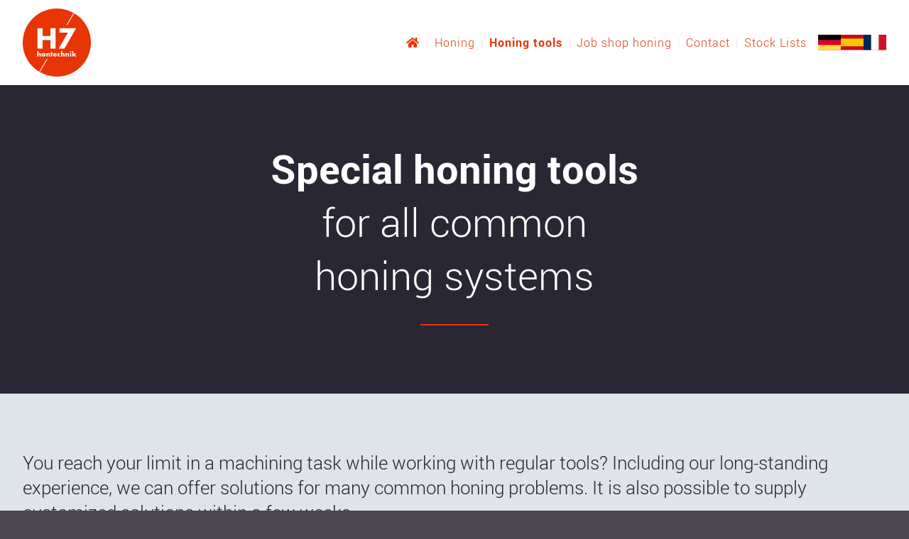

--- FILE ---
content_type: text/html; charset=utf-8
request_url: https://www.h7-hontechnik.com/special-honing-tools-for-all-common-honing-systems.htm
body_size: 4011
content:
<!DOCTYPE HTML>
<html lang="de">
<head>
	<meta http-equiv="Content-Type" content="text/html; charset=utf-8">
	<meta http-equiv="X-UA-Compatible" content="IE=Edge">
	<meta name="author" content="Dominik Scholz">
	<meta name="keywords" content="Mandrels with extended shank, tungsten carbide inserts, diaond-coated guides, extended stone length, asymmetrical inserts, specific Ø-range, Honing stones with double/triple length, interruption for tandem holes, multi stone hone heads, blind holes">
	<meta name="description" content="You reach your limit in a machining task while working with regular tools? We are sure to have a suitable solution for you!">
	<meta name="page-topic" content="Special honing tools for all common honing systems">
	<meta name="audience" content="Alle">
	<meta name="content-language" content="EN">
	<meta name="page-type" content="Dienstleistung">
	<meta name="robots" content="INDEX,FOLLOW">
	<meta name="revisit-after" content="3 days">
	<meta name="viewport" content="width=device-width, initial-scale=1.0, user-scalable=no">
	
	<meta http-equiv="pragma" content="NO-CACHE" />
	<meta http-equiv="cache-control" content="NO-CACHE" />
	
	
	
	<link rel="canonical" href="https://www.h7-hontechnik.com/special-honing-tools-for-all-common-honing-systems.htm">
	<link rel="shortcut icon" href="/favicon.ico">





	<meta property="og:title" content="Special honing tools for all common honing systems">
	<meta property="og:description" content="You reach your limit in a machining task while working with regular tools? We are sure to have a suitable solution for you!">
	<meta property="og:type" content="website">
	<meta property="og:url" content="https://www.h7-hontechnik.com/special-honing-tools-for-all-common-honing-systems.htm">


	<title>Special honing tools for all common honing systems | H7 hontechnik</title>
	<link type="text/css" rel="stylesheet" href="gocms/item/autocolumn/site.css">
	<link type="text/css" rel="stylesheet" href="gocms/item/buttonlink/site.css">
	<link type="text/css" rel="stylesheet" href="gocms/item/coloredcolumn/site.css">
	<link type="text/css" rel="stylesheet" href="gocms/item/darkcolumn/site.css">
	<link type="text/css" rel="stylesheet" href="gocms/item/greycolumn/site.css">
	<link type="text/css" rel="stylesheet" href="gocms/item/h7hoverbox/site.css">
	<link type="text/css" rel="stylesheet" href="gocms/item/whitecolumn/site.css">
	<link type="text/css" rel="stylesheet" href="styles/desktop.css">
	<link type="text/css" rel="stylesheet" href="styles/fontawesome.css">
	<link type="text/css" rel="stylesheet" href="styles/languagemenu.css">
	<link type="text/css" rel="stylesheet" href="styles/mainmenu.css">
	<link type="text/css" rel="stylesheet" href="styles/mobile.css">
	<link type="text/css" rel="stylesheet" href="styles/slider.css">

<!--
	powered by goCMS v4.2release
	visit www.go4u.de for more details
-->

</head>

<!-- Copyright 2019 by Dominik Scholz, go4u.de Webdesign -->
<body>

	<!-- Header -->
	<header>
	
		<div class="center">
		
			<!-- Logo -->
			<div id="logo">
				<a href="h7-hontechnik.htm"><img src="images/design/logo-h7-hontechnik.svg" alt="H7 hontechnik"></a>
			</div>
			
			<!-- Menu Button -->
			<button id="menu-button" aria-label="Menu">
				<span class="text">Menu</span>
				<span class="bar"></span>
				<span class="bar"></span>
				<span class="bar"></span>
			</button>
			
			<!-- Navigation -->
			<nav>
				<!-- mainmenu -->
				<ul id="mainmenu">
<li><a href="h7-hontechnik.htm">H7 hontechnik</a></li>
<li><a href="honing.htm">Honing</a></li>
<li class="selected"><a href="honing-tools.htm">Honing tools</a>
<ul>
<li><a href="sunnen-honing-tools.htm">OEM</a></li>
<li><a href="used-oem.htm">used OEM</a></li>
<li><a href="ratiohone-h7-hontechnik-2.htm">ratiohone (H7 hontechnik)</a></li>
<li><a href="honing-oil-and-filters.htm">Honing oil and filters</a></li>
<li class="selected"><a href="special-honing-tools-for-all-common-honing-systems.htm">Special honing tools for all common honing systems</a></li>
</ul>
</li>
<li><a href="job-shop-honing.htm">Job shop honing</a></li>
<li><a href="contact.htm">Contact</a></li>
<li><a href="stock-lists.htm">Stock Lists</a></li>
</ul>			</nav>
			
			<!-- Language menu -->
			<ul id="languagemenu">
				<li><a href="https://www.h7-hontechnik.de/" title="Deutsch"><img src="images/design/flag/de.svg" alt="Deutsch"></a></li><li><a href="https://es.h7-hontechnik.com/" title="Español"><img src="images/design/flag/es.svg" alt="Español"></a></li><li><a href="https://www.h7-hontechnik.fr/" title="Français"><img src="images/design/flag/fr.svg" alt="Français"></a></li>			</ul>
			
		</div>
		
	</header>
	
	
	<!-- Main -->
	<main>
	<div class="darkcolumn container">
<div class="column column-0 odd first last">
<h1 class="h1center"><strong>Special honing tools</strong><br>for all common<br>honing systems</h1>
</div>
</div>
<div class="greycolumn container">
<div class="column column-0 odd first last">
<p>
You reach your limit in a machining task while working with regular tools? Including our long-standing experience, we can offer solutions for many common honing problems. It is also possible to supply customized solutions within a few weeks.
</p>
</div>
</div>
<div class="darkcolumn container">
<div class="column column-0 odd first last">
<h2>Special honing mandrels</h2>
<p class="small">
Note: The shown pictures are only examples. We also produce custom-made mandrels for your needs.
</p>
</div>
</div>
<div class="autocolumn container">
<div class="column column-0 odd first last">
<div class="h7hoverbox h7hoverboxcenter">
<div class="image">
<img src="images/honwerkzeuge/sonderhonwerkzeuge/hondorne/EN/h7-special-honing-mandrel-extended-shank-length-k10-308ab-95mm.jpg" alt="Mandrels with extended shank (here K10-308AB shank length 95mm)">
</div>
<div class="box"><div class="arrow"></div>
<p>Mandrels with extended shank (here K10-308AB shank length 95mm)</p>
</div></div>
<div class="h7hoverbox h7hoverboxcenter">
<div class="image">
<img src="images/honwerkzeuge/sonderhonwerkzeuge/hondorne/EN/h7-special-honing-mandrel-with-tungsten-carbide-k20-619hm.jpg" alt="Mandrels with tungsten carbide inserts (here K20-619HM)">
</div>
<div class="box"><div class="arrow"></div>
<p>Mandrels with tungsten carbide inserts (here K20-619HM)</p>
</div></div>
<div class="h7hoverbox h7hoverboxcenter">
<div class="image">
<img src="images/honwerkzeuge/sonderhonwerkzeuge/hondorne/EN/h7-special-honing-mandrel-bl16-495ab-diamond-coated-d30.jpg" alt="Mandrels with diamond-coated guides (here BL16-495AB diamond-coated with D76)">
</div>
<div class="box"><div class="arrow"></div>
<p>Mandrels with diamond-coated guides (here BL16-495AB diamond-coated with D76)</p>
</div></div>
<div class="h7hoverbox h7hoverboxcenter">
<div class="image">
<img src="images/honwerkzeuge/sonderhonwerkzeuge/hondorne/EN/h7-special-honing-mandrel-dia8mm-double-stone-length.jpg" alt="Mandrels with extended stone length (here BL10-308AS with double stone length)">
</div>
<div class="box"><div class="arrow"></div>
<p>Mandrels with extended stone length (here BL10-308AS with double stone length)</p>
</div></div>
<div class="h7hoverbox h7hoverboxcenter">
<div class="image">
<img src="images/honwerkzeuge/sonderhonwerkzeuge/hondorne/EN/h7-special-honing-mandrel-triple-length-bl12-385as.jpg" alt="Mandrels with extended stone length (here BL12-385AS with triple stone length)">
</div>
<div class="box"><div class="arrow"></div>
<p>Mandrels with extended stone length (here BL12-385AS with triple stone length)</p>
</div></div>
<div class="h7hoverbox h7hoverboxcenter">
<div class="image">
<img src="images/honwerkzeuge/sonderhonwerkzeuge/hondorne/EN/h7-special-honing mandrel-K16-495AH-with-build-in-asymmetrical-CBN-inserts.jpg" alt="Mandrels with asymmetrical inserts (here K16-495AH with asymmetrical inserts)">
</div>
<div class="box"><div class="arrow"></div>
<p>Mandrels with asymmetrical inserts (here K16-495AH with asymmetrical inserts)</p>
</div></div>
<div class="h7hoverbox h7hoverboxcenter">
<div class="image">
<img src="images/honwerkzeuge/sonderhonwerkzeuge/hondorne/EN/h7-special-honing-mandrel-bl8-234ah-diameter-6mm.jpg" alt="Mandrels for specific Ø-Range (here BL8-234AH for Ø 6mm)">
</div>
<div class="box"><div class="arrow"></div>
<p>Mandrels for specific Ø-Range (here BL8-234AH for Ø 6mm)</p>
</div></div>
<div class="h7hoverbox h7hoverboxcenter">
<div class="image">
<img src="images/honwerkzeuge/sonderhonwerkzeuge/hondorne/EN/h7-special-honing-mandrel-dia3,2mm-soft-steel-shank-length-55mm-stone-length-35mm-honing-length-90mm.jpg" alt="Other special mandrels (here mandrels made of soft steel for Ø 3,2mm with shank length 55mm and stone length 35mm)">
</div>
<div class="box"><div class="arrow"></div>
<p>Other special mandrels (here mandrels made of soft steel for Ø 3,2mm with shank length 55mm and stone length 35mm)</p>
</div></div>
<div class="h7hoverbox h7hoverboxcenter">
<div class="image">
<img src="images/honwerkzeuge/sonderhonwerkzeuge/hondorne/EN/h7-special-honing-mandrel-dia6mm-shank-length-135mm-stone-length-70mm-hard-steel-coated-with-d35.jpg" alt="Other mandrels (here mandrel made of hard steel, guide section coated with D35 for Ø 6mm with shank length 135mm and stone length 70mm)">
</div>
<div class="box"><div class="arrow"></div>
<p>Other mandrels (here mandrel made of hard steel, guide section coated with D35 for Ø 6mm with shank length 135mm and stone length 70mm)</p>
</div></div>
</div>
</div>
<div class="darkcolumn container">
<div class="column column-0 odd first last">
<h2>Special honing stones</h2>
<p class="small">
Note: The shown pictures are only examples. We also produce custom-made mandrels for your needs.
</p>
</div>
</div>
<div class="autocolumn container">
<div class="column column-0 odd first last">
<div class="h7hoverbox h7hoverboxcenter">
<div class="image">
<img src="images/honwerkzeuge/sonderhonwerkzeuge/honsteine/EN/h7-special-honing-stone-double-length-p20-nm87.jpg" alt="Honing stones with double length (here P20-NM87 with 166mm length)">
</div>
<div class="box"><div class="arrow"></div>
<p>Honing stones with double length (here P20-NM87 with 166mm length)</p>
</div></div>
<div class="h7hoverbox h7hoverboxcenter">
<div class="image">
<img src="images/honwerkzeuge/sonderhonwerkzeuge/honsteine/EN/h7-special-honing-stone-triple-length-p28-dm55.jpg" alt="Honing stones with triple length (here P28-DM55 with 250mm length)">
</div>
<div class="box"><div class="arrow"></div>
<p>Honing stones with triple length (here P28-DM55 with 250mm length)</p>
</div></div>
<div class="h7hoverbox h7hoverboxcenter">
<div class="image">
<img src="images/honwerkzeuge/sonderhonwerkzeuge/honsteine/EN/h7-special-honing-stone-for-tandem-holes-p28-nm87.jpg" alt="Honing stones with interruption for tandem holes (here P28-NM87 with interrupted profil)">
</div>
<div class="box"><div class="arrow"></div>
<p>Honing stones with interruption for tandem holes (here P28-NM87 with interrupted profil)</p>
</div></div>
<div class="h7hoverbox h7hoverboxcenter">
<div class="image">
<img src="images/honwerkzeuge/sonderhonwerkzeuge/honsteine/EN/h7-special-honing-stone-for-multi-hone-head-d76c50-26,5mm.jpg" alt="Honing stones for multi-stone hone heads (here diamond stones for 4-stone-head for Ø 26,5mm, grit size and concentration D76C50)">
</div>
<div class="box"><div class="arrow"></div>
<p>Honing stones for multi-stone hone heads (here diamond stones for 4-stone-head for Ø 26,5mm, grit size and concentration D76C50)</p>
</div></div>
<div class="h7hoverbox h7hoverboxcenter">
<div class="image">
<img src="images/honwerkzeuge/sonderhonwerkzeuge/honsteine/EN/h7-special-honing-stone-diamond-sticks-70x4x4-3mm-d76c50.jpg" alt="Honing sticks (here diamond sticks 70x4x4/3mm, grit size and concentration D76C50)">
</div>
<div class="box"><div class="arrow"></div>
<p>Honing sticks (here diamond sticks 70x4x4/3mm, grit size and concentration D76C50)</p>
</div></div>
<div class="h7hoverbox h7hoverboxcenter">
<div class="image">
<img src="images/honwerkzeuge/sonderhonwerkzeuge/honsteine/EN/h7-special-honing-stone-k12-nm55-for-blind-hole.jpg" alt="Honing stones for blind holes (here K12-NM55, adapted for blind holes)">
</div>
<div class="box"><div class="arrow"></div>
<p>Honing stones for blind holes (here K12-NM55, adapted for blind holes)</p>
</div></div>
<div class="h7hoverbox h7hoverboxcenter">
<div class="image">
<img src="images/honwerkzeuge/sonderhonwerkzeuge/honsteine/EN/h7-special-honing-stone-with-half-width-hp28-nm35.jpg" alt="Honing stones with half width (here P28-NM35 with half width)">
</div>
<div class="box"><div class="arrow"></div>
<p>Honing stones with half width (here P28-NM35 with half width)</p>
</div></div>
<div class="h7hoverbox h7hoverboxcenter">
<div class="image">
<img src="images/honwerkzeuge/sonderhonwerkzeuge/honsteine/EN/h7-special-honing-stone-k20-d76c50.jpg" alt="Honing stones with FEPA-Specification (here K20 with D76C50)">
</div>
<div class="box"><div class="arrow"></div>
<p>Honing stones with FEPA-Specification (here K20 with D76C50)</p>
</div></div>
</div>
</div>
<div class="darkcolumn container">
<div class="column column-0 odd first last">
<h2>Special guide shoes</h2>
<p class="small">
Note: The shown pictures are only examples. We also produce custom-made mandrels for your needs.
</p>
</div>
</div>
<div class="autocolumn container">
<div class="column column-0 odd first last">
<div class="h7hoverbox h7hoverboxcenter">
<div class="image">
<img src="images/honwerkzeuge/sonderhonwerkzeuge/fuehrungsschuhe/EN/h7-special-guide-shoe-ua-b-dx-for-21mm-diamond-coated-grit-size-120.jpg" alt="Diamond-coated guide shoes (here UA-B diamond-coated)">
</div>
<div class="box"><div class="arrow"></div>
<p>Diamond-coated guide shoes (here UA-B diamond-coated)</p>
</div></div>
<div class="h7hoverbox h7hoverboxcenter">
<div class="image">
<img src="images/honwerkzeuge/sonderhonwerkzeuge/fuehrungsschuhe/EN/h7-special-guide-shoe-sc-b-hl-jq6x-155mm.jpg" alt="Guide shoe with specific length (here SC-B-HL JQ6X. length 155mm)">
</div>
<div class="box"><div class="arrow"></div>
<p>Guide shoe with specific length (here SC-B-HL JQ6X. length 155mm)</p>
</div></div>
<div class="h7hoverbox h7hoverboxcenter">
<div class="image">
<img src="images/honwerkzeuge/sonderhonwerkzeuge/fuehrungsschuhe/EN/h7-special-guide-shoe-hard-steel-specific-hardness.jpg" alt="Guide shoes made of hard steel and specific hardness (here SD guide shoes made of steel with specific hardness)">
</div>
<div class="box"><div class="arrow"></div>
<p>Guide shoes made of hard steel and specific hardness (here SD guide shoes made of steel with specific hardness)</p>
</div></div>
<div class="h7hoverbox h7hoverboxcenter">
<div class="image">
<img src="images/honwerkzeuge/sonderhonwerkzeuge/fuehrungsschuhe/EN/h7-special-guide-shoe-diamond-coated-d76-hard-steel.jpg" alt="Guide shoes with diamond inserts">
</div>
<div class="box"><div class="arrow"></div>
<p>Guide shoes with diamond inserts</p>
</div></div>
</div>
</div>
<div class="darkcolumn container">
<div class="column column-0 odd first last">
<h2>Other special tools</h2>
<p class="small">
Note: The shown pictures are only examples. We also produce custom-made mandrels for your needs.
</p>
</div>
</div>
<div class="autocolumn container">
<div class="column column-0 odd first last">
<div class="h7hoverbox h7hoverboxcenter">
<div class="image">
<img src="images/honwerkzeuge/sonderhonwerkzeuge/sonstige/EN/h7-different-special-honing-tools-r28-steel-carrier.jpg" alt="Steel carrier (here R28-carrier)">
</div>
<div class="box"><div class="arrow"></div>
<p>Steel carrier (here R28-carrier)</p>
</div></div>
<div class="h7hoverbox h7hoverboxcenter">
<div class="image">
<img src="images/honwerkzeuge/sonderhonwerkzeuge/sonstige/EN/h7-whetstone-aluminum-oxid-grit-size-150.jpg" alt="Whetstone">
</div>
<div class="box"><div class="arrow"></div>
<p>Whetstone</p>
</div></div>
</div>
</div>
<div class="coloredcolumn container">
<div class="column column-0 odd first last">
<p style="text-align: center; display: block;">
<strong>Please contact us if you are looking for a special hoing tools for your needs!</strong><br>
We advise you individually and look for a suitable solution together with you. The showed special tools are only examples.
</p>
</div>
</div>
<div class="whitecolumn container">
<div class="column column-0 odd first last">
<p style="text-align: center; display: block;">
<strong>Do you have questions about our special honing tools? </strong> Then call us now!<br>
Or use our online contact form for your inquiry.
</p>
<div class="phone"><i class="fa fa-phone-alt"></i> <a href="tel:+4991176611003">+49 (0)911 76611003</a></div>
<div class="buttoncenter"><a class="button" href="contact.htm">Contact now</a></div>
</div>
</div>
	</main>
	
	
	<!-- Footer -->
	<footer>
	
		<div class="center">
		
			<ul id="footermenu">
			
				<li>&copy; 2025 H7 hontechnik GmbH</li>
			
				<!-- footer menu -->
				
<li><a href="imprint.htm">Imprint</a></li>
<li><a href="data-privacy-statement.htm">Data privacy statement</a></li>
<li><a href="terms-of-service.htm">Terms of service</a></li>
			
			</ul>
			
			<ul id="socialmediamenu">
				<!--<li><a title="H7 hontechnik bei Xing" href="https://www.xing.com" target="_blank" rel="noopener"><i class="fab fa-xing"></i></a>-->
				<!--<li><a title="H7 hontechnik bei LinkedIn" href="https://www.linkedin.com/company/h7-hontechnik-gmbh/" target="_blank" rel="noopener"><i class="fab fa-linkedin-in"></i></a>-->
				<li><a title="H7 hontechnik bei Facebook" href="https://www.facebook.com/H7-hontechnik-104125475690551" target="_blank" rel="noopener"><i class="fab fa-facebook-f"></i></a>
				<li><a title="H7 hontechnik bei Youtube" href="https://www.youtube.com/channel/UCCbsCu7j36ltN14on_pb70Q" target="_blank" rel="noopener"><i class="fab fa-youtube"></i></a>
			</ul>
			
		</div>
			
	</footer>
	
	<script type="text/javascript" src="gocms/dependency/selector/selector.js"></script>
	<script type="text/javascript" src="gocms/extension/mailcrypt/site.js"></script>
	<script type="text/javascript" src="gocms/extension/menutoggle/site.js"></script>











</body>
</html>

--- FILE ---
content_type: text/css
request_url: https://www.h7-hontechnik.com/gocms/item/autocolumn/site.css
body_size: 86
content:
.autocolumn
{
	position: relative;
	display: block;
	overflow: hidden;
	background: #FFFFFF;
	padding: 0;
}

.autocolumn > .column
{
	position: relative;
	display: flex;
	overflow: hidden;
	width: 100%;
	flex-direction: row;
	flex-wrap: wrap;
	justify-content: center;
	align-items: stretch;
}

.autocolumn > .column > *
{
	flex: 0 0 20%;
}

--- FILE ---
content_type: text/css
request_url: https://www.h7-hontechnik.com/gocms/item/buttonlink/site.css
body_size: -13
content:
.button
{
	display: inline-block;
	padding: 0.5em 1em;
	border: 1px solid #666666;
	background: #F0F0F0;
}

--- FILE ---
content_type: text/css
request_url: https://www.h7-hontechnik.com/gocms/item/coloredcolumn/site.css
body_size: 27
content:
.coloredcolumn
{
	position: relative;
	display: block;
	overflow: hidden;
	background: #630000;
	color: #FFFFFF;
	padding: 20px;
}

.coloredcolumn > .column
{
	position: relative;
	display: block;
	overflow: hidden;
	width: 100%;
}

--- FILE ---
content_type: text/css
request_url: https://www.h7-hontechnik.com/gocms/item/darkcolumn/site.css
body_size: 27
content:
.darkcolumn
{
	position: relative;
	display: block;
	overflow: hidden;
	background: #444444;
	color: #FFFFFF;
	padding: 20px;
}

.coloredcolumn > .column
{
	position: relative;
	display: block;
	overflow: hidden;
	width: 100%;
}

--- FILE ---
content_type: text/css
request_url: https://www.h7-hontechnik.com/gocms/item/greycolumn/site.css
body_size: 22
content:
.greycolumn
{
	position: relative;
	display: block;
	overflow: hidden;
	background: #F0F0F0;
	padding: 40px 0 50px 0;
}

.greycolumn > .column
{
	position: relative;
	display: block;
	overflow: hidden;
	width: 100%;
}

--- FILE ---
content_type: text/css
request_url: https://www.h7-hontechnik.com/gocms/item/h7hoverbox/site.css
body_size: 972
content:
.h7hoverbox
{
	position: relative;
	display: flex;
	justify-content: flex-start;
	align-items: stretch;
	width: 100%;
	background: #FFFFFF;
	text-decoration: none;
}

.h7hoverbox > *
{
	flex: 0 0 50%;
	width: 50%;
	box-sizing: border-box;
}

.h7hoverbox .image
{
	display: flex;
	justify-content: center;
	align-items: center;
	overflow: hidden;
}
.h7hoverbox .image img
{
	max-width: 100%;
}

.h7hoverbox .box
{
	display: flex;
	justify-content: flex-start;
	align-items: center;
	flex-direction: row;
	padding: 2rem;
	color: #FFFFFF;
}
.h7hoverbox .box.link
{
	/* initial animation state */
	transition: none;
}

.h7hoverbox .link .arrow
{
	flex: 0 0 auto;
	display: flex;
	justify-content: center;
	align-items: center;
	margin: 0 3rem 0 1rem;
	border-radius: 50%;
	/*background: #E73506;*/
	border: .125rem solid #FFFFFF;
	color: #FFFFFF;
	width: 2em;
	height: 2em;
	font-size: 1.5rem;
}
.h7hoverbox .link .arrow:after
{
	content: "\f060";
	font-family: "Font Awesome 5 Free";
	font-weight: 900;
	-moz-osx-font-smoothing: grayscale;
	-webkit-font-smoothing: antialiased;
	display: inline-block;
	font-style: normal;
	font-variant: normal;
	text-rendering: auto;
	line-height: 1;
	font-size: 1em;
}

.h7hoverbox p
{
	text-align: left;
}

.h7hoverboxleft { flex-direction: row-reverse; }
.h7hoverboxleft .box { flex-direction: row-reverse; justify-content: space-between; }
.h7hoverboxleft .link .arrow { margin: 0 1rem 0 3rem; }
.h7hoverboxleft .link .arrow:after { content: "\f061"; }

.h7hoverboxcenter { position: relative; display: block; overflow: hidden; width: 100%; background: #FFFFFF !important; }
.h7hoverboxcenter:before { content: ''; position: relative; display: block; padding-top: 65.625%; padding-bottom: 4rem; }
.h7hoverboxcenter .image { position: absolute; left: 0; top: 0; width: 100%; height: 100%; box-sizing: border-box; padding: 5rem 2rem 3rem 2rem; }
.h7hoverboxcenter .box {
	position: absolute; left: 0; top: 0; width: 100%; height: 100%; flex-direction: row; align-items: flex-start; background: none; color: #E73506;
	/*text-shadow: 0 0 2px rgba(255, 255, 255, 1), 0 0 4px rgba(255, 255, 255, 1), 0 0 8px rgba(255, 255, 255, 1);*/
	text-shadow:
		 0    0   2px rgba(255, 255, 255, 1),
		 0    0   2px rgba(255, 255, 255, 1),
		 0    0   3px rgba(255, 255, 255, 1),
		 0    0   3px rgba(255, 255, 255, 1),
		 0    0   3px rgba(255, 255, 255, 1),
		 0    0   3px rgba(255, 255, 255, 1),
		 0    0   9px rgba(255, 255, 255, 1),
		 0    0   9px rgba(255, 255, 255, 1),
		 0    0   9px rgba(255, 255, 255, 1),
		 0    0   9px rgba(255, 255, 255, 1),
		 0    0   9px rgba(255, 255, 255, 1),
		 0    0   9px rgba(255, 255, 255, 1);
	box-shadow: inset 75px 75px 100px rgba(0, 0, 0, 0.03);
}
.h7hoverboxcenter .arrow { display: none; }


.h7hoverbox:hover .box.link
{
	/* do animation here */
}

@media only screen and (max-width: 52rem) {
	.h7hoverbox .link .arrow { font-size: 1.25rem; }
	.h7hoverbox .link .arrow { margin: 0 2rem 0 1rem; }
	.h7hoverboxleft .link .arrow { margin: 0 1rem 0 2rem; }
}

@media only screen and (max-width: 42rem) {
	.h7hoverbox { justify-content: flex-center; flex-direction: column; }
	.h7hoverbox > * { flex: 0 0 100%; width: 100%; }
	.h7hoverbox .box { flex-direction: row-reverse; justify-content: space-between; }
	.h7hoverbox .link .arrow { margin: 0 0 0 3rem; }
	.h7hoverbox .link .arrow:after { content: "\f061"; }
	
	.h7hoverboxcenter .box { flex-direction: row; justify-content: flex-start; }
}

--- FILE ---
content_type: text/css
request_url: https://www.h7-hontechnik.com/gocms/item/whitecolumn/site.css
body_size: 21
content:
.whitecolumn
{
	position: relative;
	display: block;
	overflow: hidden;
	background: #FFFFFF;
	padding: 40px 0 50px 0;
}

.whitecolumn > .column
{
	position: relative;
	display: block;
	overflow: hidden;
	width: 100%;
}

--- FILE ---
content_type: text/css
request_url: https://www.h7-hontechnik.com/styles/desktop.css
body_size: 4431
content:
/*  include font definitions  */
/*
@font-face {
    font-family: Roboto;
    src: url('type/roboto-regular-webfont.eot');
    src: url('type/roboto-regular-webfont.eot?#iefix') format('embedded-opentype'),
         url('type/roboto-regular-webfont.woff') format('woff'),
         url('type/roboto-regular-webfont.ttf') format('truetype'),
         url('type/roboto-regular-webfont.svg#robotoregular') format('svg');
    font-weight: normal;
    font-style: normal;
}
*/

@font-face {
    font-family: Roboto;
    src: url('type/roboto-light-webfont.eot');
    src: url('type/roboto-light-webfont.eot?#iefix') format('embedded-opentype'),
         url('type/roboto-light-webfont.woff') format('woff'),
         url('type/roboto-light-webfont.ttf') format('truetype'),
         url('type/roboto-light-webfont.svg#robotolight') format('svg');
    font-weight: normal;
    font-style: normal;
}

@font-face {
    font-family: Roboto;
    src: url('type/roboto-bold-webfont.eot');
    src: url('type/roboto-bold-webfont.eot?#iefix') format('embedded-opentype'),
         url('type/roboto-bold-webfont.woff') format('woff'),
         url('type/roboto-bold-webfont.ttf') format('truetype'),
         url('type/roboto-bold-webfont.svg#robotobold') format('svg');
    font-weight: bold;
    font-style: normal;
}

/*  attributes for all  */
body, h1, h2, h3, h4, h5, h6, p, div, img, a, address, b, i, u, sup, div, span, ul, li {
	margin: 0;
	padding: 0;
	border: 0;
}

/*  tags  */
html
{
	font-size: 16px;
}
body
{
	font-family: Roboto,Arial,Helvetica,sans-serif;
	font-size: 16px;
	background: #4A4750;
	color: #292532;
	text-align: center;
	max-width: 120rem;
	margin: 0 auto;
	box-shadow: 0 0 10px rgba(0, 0, 0, 0.5);
}

a
{
	/*color: #EF323C;*/
	color: #E73506;
	text-decoration: underline;
}
a:hover
{
	color: #BB2028;
}
.coloredcolumn a,
.darkcolumn a
{
	color: #FFFFFF;
}
.coloredcolumn a:hover,
.darkcolumn a:hover
{
	color: rgba(255, 255, 255, 0.7);
}

h1, h2, h3, h4, h5, h6
{
	font-family: Roboto;
	font-weight: normal;
}

h1
{
	font-size: 3.5rem;
}
h2
{
	font-size: 2.5rem;
}
h1, h2
{
	padding: 0 0 1rem 0;
}
h1.h1center,
h2.h2center,
.slider h2
{
	font-size: 3.5rem;
	padding: 0 0 4rem 0;
}
h1.h1center:after,
h2.h2center:after,
.slider h2:after
{
	content: '';
	display: block;
	width: 6rem;
	height: .125rem;
	margin: 2rem auto 0 auto;
	background: #E73506;
}
.coloredcolumn > .column > h1.h1center:after,
.coloredcolumn > .column > h2.h2center:after
{
	background: #FFFFFF;
}
h2:not(:first-child)
{
	padding-top: 1.5rem;
}
h1:last-child,
h2:last-child
{
	padding-bottom: 0;
}
h1.h1center:last-child,
h2.h2center:last-child
{
	padding-bottom: 1rem;
}

h3
{
	color: #E73506;
	font-size: 2.25rem;
	padding: 0 0 .5rem 0;
}
h3:not(:first-child)
{
	padding-top: 1rem;
}
h3:last-child
{
	padding-bottom: 0rem;
}

h4
{
	color: #000000;
	font-size: 1.825rem;
	font-weight: bold;
	padding: 0 0 .5rem 0;
}
h4:not(:first-child)
{
	padding-top: 1rem;
}
h4:last-child
{
	padding-bottom: 0rem;
}


h1 + h2, h1 + h3, h1 + h4 h1 + h5, h1 + h6,
h2 + h3, h2 + h4, h2 + h5, h2 + h6,
h3 + h4, h3 + h5, h3 + h6,
h4 + h5, h4 + h6,
h5 + h6
{
	padding-top: 0;
}

p, ul, ol
{
	font-size: 1.625rem;
}
p.small, ul.small, ol.small
{
	font-size: 1.25rem;
}
p.small i.fas, p.small i.far
{
	font-size: 75%;
	opacity: 0.5;
	margin-right: 0.25em;
}

p:not(:last-child)
{
	margin: 0 0 1rem 0;
}

input[type=text],
select,
textarea
{
	position: relative;
	display: inline-block;
	overflow: hidden;
	margin: 0 0 1rem 0;
	padding: .25rem;
	border: .125rem solid #DFE4E8;
	border-radius: 0;
	background: #FFFFFF;
	-webkit-user-select: none;
	-moz-user-select: none;
	-ms-user-select: none;
	user-select: none;
	font-family: inherit;
	font-size: .875rem;
	-webkit-appearance: none;
}
textarea
{
	resize: vertical;
}
input[type=text]:focus,
select:focus,
textarea:focus
{
	border-color: #57555F;
}

header
{
	position: relative;
	display: block;
	overflow: visible;
	width: 100%;
	height: 7.5rem;
	background: #FFFFFF;
	color: #E73506;
	z-index: 2;
}
header a
{
	color: #FFFFFF;
}
header .center
{
	height: 100%;
	overflow: visible;
	display: flex;
	justify-content: space-between;
	align-items: center;
}

main
{
	position: relative;
	display: block;
	overflow: hidden;
	background: #FFFFFF;
}

main + section p,
main + section ul,
main + section ol
{
	font-size: 1rem;
}
main ul,
main + section ul
{
	list-style-type: none;
	margin: 0 0 1em 1.7em;
}
main ul li:not(:last-child),
main + section ul li:not(:last-child)
{
	margin: 0 0 0.25em 0;
}
main ul li:before,
main + section ul li:before
{
	/*content: "\25BA";*/
	content: "\f00c";
	font-family: "Font Awesome 5 Free";
	font-weight: 900;
	-moz-osx-font-smoothing: grayscale;
	-webkit-font-smoothing: antialiased;
	display: inline-block;
	font-style: normal;
	font-variant: normal;
	text-rendering: auto;
	line-height: 1;
	position: absolute;
	width: 2em;
	margin-left: -2em;
	color: #E73506;
	text-align: center;
	margin-top: 0.1875em;
	font-size: 1em;	
}
main .coloredcolumn ul li:before,
main + section .coloredcolumn ul li:before
{
	color: rgba(255, 255, 255, .5);
}

footer
{
	position: relative;
	display: block;
	overflow: hidden;
	padding: 2rem 0;
	background: #E73506;
	color: #000000;
	font-size: 1.25rem;
}
footer a
{
	color: #000000;
	text-decoration: none;
}
footer a:hover
{
	color: #000000;
	text-decoration: underline;
}
footer .center
{
	display: flex;
	flex-flow: row wrap;
	justify-content: space-between;
	align-items: center;
}


/*  ids  */
#logo
{
	align-self: stretch;
	flex: 1 0 auto;
	position: relative;
	display: block;
	height: 100%;
	margin-right: 2rem;
	box-sizing: border-box;
}
#logo a
{
	position: relative;
	display: block;
	height: 100%;
	float: left;
	padding: .75rem 0;
	box-sizing: border-box;
}
#logo img
{
	height: 100%;
}

#footermenu
{
	display: flex;
	justify-content: flex-start;
	align-items: center;
	margin: 0 2rem 0 0;
	list-style-type: none;
	font-size: 1.25rem;
}
#footermenu li
{
	display: block;
	flex: 0 0 auto;
}
#footermenu li:not(:last-child):after
{
	content: '|';
	display: inline-block;
	margin: 0 .5em 0 0.5em;
	color: rgba(0, 0, 0, 0.33);
}

#socialmediamenu
{
	display: flex;
	justify-content: flex-end;
	align-items: center;
	list-style-type: none;
	font-size: 1.5rem;
	padding: .5rem 0;
}
#socialmediamenu li:not(:last-child)
{
	margin: 0 1rem 0 0;
}
#socialmediamenu li a
{
	display: flex;
	justify-content: center;
	align-items: center;
	border: .125rem solid #000000;
	width: 3rem;
	height: 3rem;
	border-radius: 50%;
	transition: transform .25s ease;
}
#socialmediamenu li a:hover
{
	text-decoration: none;
	transform: scale(1.25);
}


/*  classes  */
.center,
.whitecolumn > .column,
.greycolumn > .column,
.darkcolumn > .column,
.coloredcolumn > .column
{
	position: relative;
	display: block;
	overflow: hidden;
	width: auto;
	max-width: 85rem;
	margin: 0 auto;
	padding: 0 2rem;
	text-align: left;
	box-sizing: border-box;
}

.whitecolumn,
.greycolumn,
.darkcolumn,
.coloredcolumn
{
	padding: 2rem 0;
}

main > .whitecolumn,
main > .greycolumn,
main > .darkcolumn,
main > .coloredcolumn
{
	padding: 5rem 0;
}

.greycolumn
{
	background: #DFE4E8;
}

.coloredcolumn
{
	background: #E73506;
	color: #FFFFFF;
}
.coloredcolumn h1,
.coloredcolumn h2,
.coloredcolumn h3,
.coloredcolumn h4
{
	color: #FFFFFF;
}

.darkcolumn,
.h7hoverbox
{
	background: #2A2735;
	color: #FFFFFF;
}
.darkcolumn h1,
.darkcolumn h2,
/*.darkcolumn h3,*/
.darkcolumn h4
{
	color: #FFFFFF;
}

.threecolumn,
.fourcolumn,
.oneonecolumn,
.twoonecolumn,
.onetwocolumn
{
	margin: 0 -2rem;
}
.threecolumn > .column,
.fourcolumn > .column,
.oneonecolumn > .column,
.twoonecolumn > .column,
.onetwocolumn > .column
{
	position: relative;
	margin: 0;
	padding: 0 2rem;
	box-sizing: border-box;
}
main > .threecolumn,
main > .fourcolumn,
main > .oneonecolumn,
main > .twoonecolumn,
main > .onetwocolumn
{
	margin-left: 0;
	margin-right: 0;
}

main > .threecolumn > .column,
main > .fourcolumn > .column,
main > .oneonecolumn > .column,
main > .twoonecolumn > .column,
main > .onetwocolumn > .column
{
	padding: 0;
}

.threecolumn > .column { width: 33.333%; }
.fourcolumn > .column { width: 25%; }
.oneonecolumn > .column { width: 50%; }
.twoonecolumn > .column.first { width: 66.666%; }
.twoonecolumn > .column.last { width: 33.333%; }
.onetwocolumn > .column.first { width: 33.333%; }
.onetwocolumn > .column.last { width: 66.666%; }

.oneonecolumn + .oneonecolumn,
.oneonecolumn + .onetwocolumn,
.oneonecolumn + .twoonecolumn,
.oneonecolumn + .threecolumn,
.oneonecolumn + .fourcolumn,
.onetwocolumn + .oneonecolumn,
.onetwocolumn + .onetwocolumn,
.onetwocolumn + .twoonecolumn,
.onetwocolumn + .threecolumn,
.onetwocolumn + .fourcolumn,
.twoonecolumn + .oneonecolumn,
.twoonecolumn + .onetwocolumn,
.twoonecolumn + .twoonecolumn,
.twoonecolumn + .threecolumn,
.twoonecolumn + .fourcolumn,
.threecolumn + .oneonecolumn,
.threecolumn + .onetwocolumn,
.threecolumn + .twoonecolumn,
.threecolumn + .threecolumn,
.threecolumn + .fourcolumn,
.fourcolumn + .oneonecolumn,
.fourcolumn + .onetwocolumn,
.fourcolumn + .twoonecolumn,
.fourcolumn + .threecolumn,
.fourcolumn + .fourcolumn
{
	margin-top: 2rem;
}

main > .oneonecolumn + .oneonecolumn,
main > .oneonecolumn + .onetwocolumn,
main > .oneonecolumn + .twoonecolumn,
main > .oneonecolumn + .threecolumn,
main > .oneonecolumn + .fourcolumn,
main > .onetwocolumn + .oneonecolumn,
main > .onetwocolumn + .onetwocolumn,
main > .onetwocolumn + .twoonecolumn,
main > .onetwocolumn + .threecolumn,
main > .onetwocolumn + .fourcolumn,
main > .twoonecolumn + .oneonecolumn,
main > .twoonecolumn + .onetwocolumn,
main > .twoonecolumn + .twoonecolumn,
main > .twoonecolumn + .threecolumn,
main > .twoonecolumn + .fourcolumn,
main > .threecolumn + .oneonecolumn,
main > .threecolumn + .onetwocolumn,
main > .threecolumn + .twoonecolumn,
main > .threecolumn + .threecolumn,
main > .threecolumn + .fourcolumn,
main > .fourcolumn + .oneonecolumn,
main > .fourcolumn + .onetwocolumn,
main > .fourcolumn + .twoonecolumn,
main > .fourcolumn + .threecolumn,
main > .fourcolumn + .fourcolumn
{
	margin-top: 0;
}

.imagenormal, .imageleft, .imagecenter, .imageright
{
	display: block;
	overflow: hidden;
}
.imagenormal:last-child, .imageleft:last-child, .imagecenter:last-child, .imageright:last-child
{
	margin-bottom: 0;
}
.imagenormal img,
.imagecenter img
{
	float: left;
}

.h1center,
.h2center,
.h3center,
.h4center
{
	text-align: center;
}
/*
.accordion + .accordion:before
{
	height: 1rem;
}

.accordion-head,
.accordion-content-wrapper
{
	padding: 0.75rem 0.75rem;
}

.accordion-head
{
	background: #F9F8F5;
	border-left: .5rem solid #F3EFE0;
	transition: background 0.25s linear, border-color 0.25s linear;
	padding-right: 3.25rem;
}
.accordion-head:hover,
.accordion.opened > .accordion-head
{
	background: #F3EFE0;
}

.accordion.opened > .accordion-head
{
	border-left: .5rem solid #62B5B7;
}

.accordion-content-wrapper
{
	background: #F9F8F5;
	border-color: #F3EFE0;
	border-width: 0 0 0 0.5rem;
	transition: border-color 0.25s linear;
}
.accordion.opened > .accordion-content > .accordion-content-wrapper
{
	border-color: #62B5B7;
}

.accordion-head:after
{
	display: block;
	width: 2rem;
	height: 2rem;
	top: 50%;
	right: 1rem;
	margin-top: -15px;
	border-radius: 50%;
	font-family: Arial, sans-serif;
	font-size: 20px;
	font-weight: normal;
	line-height: 29px;
	text-align: center;
	background: #F3EFE0;
	color: #7E6E66;
	content: '>';
	transform: rotate(90deg);
	transition: background 0.3s linear, transform 0.3s ease-in-out;
}
.accordion-head:hover:after
{
	background: #F9F8F5;
}
.accordion.opened .accordion-head:after
{
	transform: rotate(-90deg);
	background: #F9F8F5;
}

.accordion-head h3
{
	color: #62B5B7;
}

.accordion-content h3
{
	color: #F3AC00;
}

.accordion h1:first-child,
.accordion h2:first-child,
.accordion h3:first-child,
.accordion h4:first-child
{
	padding-top: 0;
}
*/

.mailform
{
	position: relative;
	display: block;
	overflow: hidden;
}
.mailform > div
{
	position: relative;
	display: block;
	overflow: hidden;
	width: 100%;
	box-sizing: border-box;
}
.mailform > div:nth-child(1),
.mailform > div:nth-child(2),
.mailform > div:nth-child(3),
.mailform > div:nth-child(4)
{
	float: left;
	width: 50%;
	padding: 0 0 0 .5rem;
}
.mailform > div:nth-child(1),
.mailform > div:nth-child(3)
{
	padding: 0 .5rem 0 0;
}


.button,
.mailformsubmit
{
	position: relative;
	overflow: hidden;
	padding: .625rem .875rem;
	color: #FFFFFF;
	background: #E73506;
	border: 0;
	border-radius: 0;
	font-weight: normal;
	font-size: 1.25em;
	font-family: Roboto,Arial,Helvetica,sans-serif;
	text-decoration: none;
	-webkit-appearance: none;
}
.button:hover,
.button:focus,
.mailformsubmit:hover,
.mailformsubmit:focus
{
	background: #BB2028;
	color: #FFFFFF;
	text-decoration: none;
}
.button:after,
.mailformsubmit:after
{
	content: "\f101";
	display:inline-block;
	margin: 0 0 0 0.5em;
	font-family: "Font Awesome 5 Free";
	font-weight: 900;
	-moz-osx-font-smoothing: grayscale;
	-webkit-font-smoothing: antialiased;
	display: inline-block;
	font-style: normal;
	font-variant: normal;
	text-rendering: auto;
	line-height: 1;	
}

.buttoncenter
{
	text-align: center;
	margin: 0 auto;
	font-size: 1.25rem;
}

.abort,
.mailformabort
{
	position: relative;
	overflow: hidden;
	padding: .625rem .875rem;
	color: #999999;
	background: rgba(200, 200, 200, 0.25);
	border: 0;
	border-radius: 0;
	font-weight: normal;
	font-size: 1.25em;
	font-family: Roboto,Arial,Helvetica,sans-serif;
	text-decoration: none;
	-webkit-appearance: none;
}
.abort:hover,
.mailformabort:hover
{
	color: #AA0000;
	background: rgba(200, 200, 200, 0.5);
}

.mailform .radiobuttons,
.mailform .checkboxes
{
	display: flex;
	flex-direction: row;
	flex-wrap: wrap;
	justify-content: flex-start;
	margin: 0 0 1rem 0;
}
.mailform .radiobutton,
.mailform .checkbox
{
	flex: 0 0 20%;
	padding: .25rem 1rem 0 0;
	box-sizing: border-box;
}
@media (max-width: 80rem) { .mailform .radiobutton, .mailform .checkbox { flex: 0 0 25%; } }
@media (max-width: 64rem) { .mailform .radiobutton, .mailform .checkbox { flex: 0 0 33%; } }
@media (max-width: 46rem) { .mailform .radiobutton, .mailform .checkbox { flex: 0 0 50%; } }
@media (max-width: 32rem) { .mailform .radiobutton, .mailform .checkbox { flex: 0 0 100%; } }
/*
.mailform .radiobutton:first-child:last-child, .mailform .checkbox:first-child:last-child
{
	flex: 0 0 100%;
	background: #FFF0F0;
	border-radius: .5rem;
	padding: .5rem 0;
}
*/
.mailform .radiobutton input,
.mailform .checkbox input
{
	position: absolute;
	margin-top: 0.25rem;
}
.mailform .radiobutton label,
.mailform .checkbox label
{
	display: inline-block;
	padding-left: 2rem;
}
.mailform .radiobutton + br,
.mailform .checkbox + br
{
	display: none;
}

.mailform h2
{
	font-size: 1.5em;
}

.mailform_invalid + br + input[type=text],
.mailform_invalid + br + select,
.mailform_invalid + br + textarea
{
	border-color: #CC0000;
}
.mailform_invalid + br + .radiobuttons,
.mailform_invalid + br + .checkboxes
{
	padding-top: .25rem;
	padding-bottom: .25rem;
	border: .125rem solid #CC0000;
	border-radius: .5rem;
}

.mailformerrors
{
	margin: 0 0 2rem 0;
	border: .125rem solid #BB2028;
	background: #E73506;
	color: #FFFFFF;
	padding: 1rem;
}
.mailformsent
{
	margin: 0 0 2rem 0;
	border: .125rem solid #292532;
	background: #DFE4E8;
	color: #292532;
	padding: 1rem;
}

.icon
{
	display: block;
	width: 4rem;
	height: 4rem;
	padding: 2.5rem;
	border: 0.125rem solid #DDDDDD;
	border-radius: 50%;
	background: #FFFFFF;
	color: #666666;
	text-align: center;
	font-size: 4rem;
	margin: 0 auto 1.5rem auto;
}
.icon i
{
	vertical-align: top;
}

.filecenter
{
	text-align: center;
}

.file
{
	position: relative;
	display: inline-block;
	overflow: hidden;
	margin: 0;
	padding: 1rem 1.25rem 1rem 3.25rem;
	/*border-radius: .5rem;*/
	background: #DFE4E8;
	color: #666666;
	text-decoration: none;
	font-weight: normal;
}
.greycolumn .file
{
	background: #FFFFFF;
}
.coloredcolumn .file
{
	color: #666666;
}
.file:before
{
	content: "\f019";
	font-family: "Font Awesome 5 Free";
	font-weight: 900;
	-moz-osx-font-smoothing: grayscale;
	-webkit-font-smoothing: antialiased;
	display: inline-block;
	font-style: normal;
	font-variant: normal;
	text-rendering: auto;
	line-height: 1;	
	position: absolute;
	left: 1rem;
	top: 50%;
	margin-top: -.75rem;
	line-height: 1.5rem;
	font-size: 1.5rem;
}
.file .download
{
	display: none;
}
.file .filesize
{
	display: none;
	color: #666666;
	font-size: 0.875em;
	font-weight: normal;
}
.file:hover
{
	background: #E73506;
	color: #FFFFFF;
}
.coloredcolumn .file:hover
{
	background: #FFFFFF;
	color: #E73506;
}
.file:hover .filesize
{
	color: #FFFFFF;
}

.icons
{
	display: flex;
	flex-flow: row wrap;
	justify-content: center;
	align-items: flex-start;
	list-style-type: none;
	margin: 0;
}
.icons li
{
	flex: 0 0 7em;
	position: relative;
	text-align: center;
	font-size: 1.5rem;
	padding: 0 .25em 2em .25em;
}
.icons li:before
{
	display: none;
}
.icons li i
{
	display: flex;
	justify-content: center;
	align-items: center;
	margin: 0 auto 1rem auto;
	background: #E73506;
	color: #FFFFFF;
	border-radius: 50%;
	width: 2.5em;
	height: 2.5em;
	font-size: 2em;
}

.phone
{
	position: relative;
	display: block;
	overflow: hidden;
	margin: 0 0 1rem 0;
	font-size: 2.5rem;
	font-family: Roboto,Arial,Helvetica,sans-serif;
	font-weight: normal;
	text-align: center;
}
.phone i
{
	font-size: 75%;
	opacity: 0.5;
	margin-right: 0.25em;
}
.phone a
{
	color: inherit;
	text-decoration: none;
}

.coloredcolumn .phone,
.darkcolumn .phone
{
	color: #FFFFFF;
}

.h7hoverbox .box
{
	max-width: 42.5rem;
}
.h7hoverboxnormal .box
{
	justify-content: flex-start;
}

.autocolumn > .column > *
{
	flex: 0 0 33.333%;
}

.googlemaps-wrapper
{
	position: relative;
	display: block;
	padding-top: 75%;
}
.googlemaps
{
	position: absolute;
	left: 0;
	top: 0;
	width: 100%;
	height: 100%;
}

--- FILE ---
content_type: text/css
request_url: https://www.h7-hontechnik.com/styles/languagemenu.css
body_size: 93
content:
#languagemenu
{
	display: flex;
	flex-flow: row nowrap;
	align-items: center;
	margin-left: 1rem;
	gap: .5rem;
	list-style-type: none;
}
#languagemenu img
{
	display: block;
	width: 32px;
}

@media only screen and (max-width: 72rem) {

#languagemenu
{
	order: 0;
	margin-left: 0;
	margin-right: 1rem;
}

}

--- FILE ---
content_type: text/css
request_url: https://www.h7-hontechnik.com/styles/mainmenu.css
body_size: 1891
content:
#mainmenu > li:first-child > a:before
{
	content: "\f015";
	display:inline-block;
	margin: 0 .5em 0 0;
	font-family: "Font Awesome 5 Free";
	font-weight: 900;
	-moz-osx-font-smoothing: grayscale;
	-webkit-font-smoothing: antialiased;
	font-style: normal;
	font-variant: normal;
	text-rendering: auto;
	line-height: 1;
}

@media only screen and (min-width: 72.01rem) {


#mainmenu > li:first-child > a
{
	width: 1.25em;
	overflow: hidden;
	white-space: nowrap;
}

/*  tags  */
nav
{
	flex: 0 1 auto;
}

/*  ids  */
#menu-button
{
	display: none;
}

#mainmenu
{
	position: relative;
	display: flex;
	flex-flow: row wrap;
	justify-content: flex-end;
	list-style-type: none;
	font-size: 1.125rem;
}
#mainmenu > li
{
	flex: 0 1 auto;
}
#mainmenu > li:not(:last-child):after
{
	content: '|';
	display: inline-block;
	/*color: rgba(255, 255, 255, 0.33);*/
	color: #000000;
	opacity: 0.125;
	padding: 0 .5rem;
}

#mainmenu > li > a
{
	position: relative;
	display: block;
	float: left;
	/*padding: .5rem 1rem;*/
	color: #E73506;
	text-decoration: none;
	letter-spacing: 1px;
	font-family: Roboto,Arial,Helvetica,sans-serif;
}

#mainmenu > li > a:hover
{
	text-decoration: underline;
}
#mainmenu > li.selected > a
{
	font-weight: bold;
}
#mainmenu ul
{
	position: absolute;
	display: block;
	overflow: hidden;
	font-size: 1rem;
	margin: 0 0 0 -1rem;
	top: 2.25rem;
	z-index: 3;
	max-width: 15rem;
	max-height: 0;
	padding: 0 1rem;
	background: rgba(0, 0, 0, 0.8);
	list-style-type: none;
	/*box-shadow: 0 5px 5px rgba(0, 0, 0, 0.125);*/
	transition: max-height 0.3s ease .125s, padding 0.3s ease .125s;
}
#mainmenu > li:hover > ul,
#mainmenu > li:focus-within > ul
{
	max-height: 15rem;
	padding-top: 1rem;
	padding-bottom: 1rem;
	/*transition: max-height 0.3s ease, padding 0.3s ease;*/
}
#mainmenu ul a
{
	text-decoration: none;
	font-size: 1rem;
}
#mainmenu ul a:hover
{
	color: inherit;
	text-decoration: underline;	
}
#mainmenu ul .selected > a
{
	font-weight: bold;
}
#mainmenu ul li:not(:last-child)
{
	margin: 0 0 .75rem 0;
}
#mainmenu ul ul
{
	display: none;
}

}

/*
@media only screen and (max-width: 102rem) {
	#mainmenu > li:nth-last-child(2) > ul,
	#mainmenu > li:last-child > ul { left: auto; right: 0; }
}

@media only screen and (max-width: 70rem) {
	#mainmenu > li > a { padding: .5rem .5rem; }
}
*/

@media only screen and (max-width: 80rem) and (min-width: 72.01rem) {
	#mainmenu { font-size: 1rem; }
	#mainmenu > li:not(:last-child):after { padding: 0 .5rem; }
}


@media only screen and (max-width: 72rem) {
	
	/*  tags  */
	body.opened
	{
		/*
		overflow: hidden;
		overflow-x: hidden;
		overflow-y: hidden;
		*/
	}
	
	header:before
	{
		content: '';
		position: fixed;
		display: block;
		overflow: hidden;
		width: 100%;
		height: 100%;
		top: 0;
		left: -110%;
		z-index: 998;
		background: rgba(0, 0, 0, 0);
		transition: left 0s ease 0.3s, background 0.3s ease;
	}
	.opened header:before
	{
		left: 0;
		background: rgba(0, 0, 0, 0.7);
		transition: left 0s ease, background 0.3s ease;
	}
	
	/*  ids  */
	#menu-button
	{
		position: relative;
		display: block;
		width: 3.125rem;
		height: 3.125rem;
		margin: 0;
		padding: 0;
		border: 0;
		cursor: pointer;
		text-align: center;
		color: #E73506;
		background: #FFFFFF;
		z-index: 999;
		order: 2;
	}
	#menu-button.opened
	{
		position: fixed;
		z-index: 999;
		right: 1rem;
		top: 1rem;
	}
	#menu-button .text
	{
		position: absolute;
		overflow: hidden;
		width: 1px;
		height: 1px;
		margin: -1px;
		padding: 0;
		clip: rect(0px, 0px, 0px, 0px);
	}
	#menu-button .bar
	{
		position: absolute;
		display: block;
		width: 80%;
		height: 10%;
		top: 50%;
		margin-top: -5%;
		margin-left: 10%;
		border-radius: 1px;
		background: #E73506;
		transition: all 0.3s ease-in-out 0s;
		transform: rotate(0deg);
	}
	#menu-button .bar:nth-child(2)
	{
		margin-top: -25%;
	}
	#menu-button .bar:nth-child(4)
	{
		margin-top: 15%;
	}
	#menu-button:hover .bar:nth-child(3)
	{
		margin-left: 15%;
	}
	#menu-button.opened .bar:nth-child(2)
	{
		margin-top: -5%;
		transform: rotate(-45deg);
	}
	#menu-button.opened .bar:nth-child(3)
	{
		opacity: 0;
	}
	#menu-button.opened .bar:nth-child(4)
	{
		margin-top: -5%;
		transform: rotate(45deg);
	}
	

	/*  dark version of mobile menu  */
	#mainmenu
	{
		position: fixed;
		display: block;
		overflow-x: hidden;
		overflow-y: auto;
		max-width: 18rem;
		margin-right: 5.5rem;
		height: 100%;
		top: 0;
		left: -21rem;
		font-size: 1.125rem;
		transition: left 0.5s ease 0;
		-webkit-transition: left 0.5s ease;
		box-sizing: border-box;
		background: #282C34;
		z-index: 999;
	}
	#mainmenu.opened
	{
		left: 0;
	}
	#mainmenu li
	{
		display: block;
		float: none;
		padding: 0;
		margin: 0;
	}
	#mainmenu li:not(:last-child)
	{
		margin-right: 0;
	}
	#mainmenu > li
	{
		border-bottom: 1px solid rgba(255, 255, 255, 0.15);
	}
	#mainmenu > li > a
	{
		display: block;
		width: 100%;
		padding: 0.75rem 1rem;
		box-sizing: border-box;
		text-decoration: none;
		font-family: Roboto,Arial,Helvetica,sans-serif;
		color: #FFFFFF;
	}
	#mainmenu > li a:hover,
	#mainmenu > li.selected > a
	{
		background: #E73506;
		color: #FFFFFF;
	}
	#mainmenu > li.selected > a
	{
		font-weight: bold;
	}
	
	#mainmenu > li > ul
	{
		list-style-type: none;
		font-size: 1rem;
	}
	#mainmenu > li > ul > li
	{
		display: block;
		margin: 0;
	}
	#mainmenu > li > ul > li > a
	{
		display: block;
		width: 100%;
		padding: .5rem 1rem .5rem 2rem;
		box-sizing: border-box;
		text-decoration: none;
		font-family: Roboto,Arial,Helvetica,sans-serif;
		color: #FFFFFF;
	}
	#mainmenu > li > ul > li > a:hover,
	#mainmenu > li > ul > li.selected > a
	{
		background: #E73506;
		color: #FFFFFF;
	}
	#mainmenu > li > ul > li.selected > a
	{
		font-weight: bold;
	}
	
	
	/*  light version of mobile menu  
	

	#mainmenu
	{
		position: fixed;
		display: block;
		overflow-x: hidden;
		overflow-y: auto;
		max-width: 18rem;
		margin-right: 5.5rem;
		height: 100%;
		top: 0;
		left: -21rem;
		font-size: 1.25rem;
		transition: left 0.5s ease 0;
		-webkit-transition: left 0.5s ease;
		box-sizing: border-box;
		background: #FFFFFF;
		z-index: 999;
	}
	#mainmenu.opened
	{
		left: 0;
	}
	#mainmenu li
	{
		display: block;
		float: none;
		padding: 0;
		margin: 0;
	}
	#mainmenu li:not(:last-child)
	{
		margin-right: 0;
	}
	#mainmenu > li
	{
		margin-bottom: .25rem;
	}
	#mainmenu > li > a
	{
		display: block;
		width: 100%;
		padding: 0.5rem 1rem;
		box-sizing: border-box;
		text-decoration: none;
		font-family: Roboto,Arial,Helvetica,sans-serif;
		background: #DFE4E8;
		color: #333333;
	}
	#mainmenu > li a:hover,
	#mainmenu > li.selected > a
	{
		background: #E73506;
		color: #FFFFFF;
	}
	#mainmenu > li.selected > a
	{
		font-weight: bold;
	}
	
	#mainmenu > li > ul
	{
		list-style-type: none;
		background: #FFFFFF;
		font-size: 1rem;
	}
	#mainmenu > li > ul > li
	{
		display: block;
		margin: .25rem 0 0 0;
	}
	#mainmenu > li > ul > li > a
	{
		display: block;
		width: 100%;
		padding: 0.5rem 1rem;
		box-sizing: border-box;
		text-decoration: none;
		font-family: Roboto,Arial,Helvetica,sans-serif;
		background: #F9F8F5;
		color: #666666;
	}
	#mainmenu > li > ul > li > a:hover,
	#mainmenu > li > ul > li.selected > a
	{
		background: #E73506;
		color: #FFFFFF;
	}
	#mainmenu > li > ul > li.selected > a
	{
		font-weight: bold;
	}	
	
	*/

}

--- FILE ---
content_type: text/css
request_url: https://www.h7-hontechnik.com/styles/mobile.css
body_size: 901
content:
@media only screen and (max-width: 72rem) {
	
	/*  tags  */
	body { -webkit-text-size-adjust: none; }
	h1, h2 { font-size: 2.5rem; }
	h1.h1center, h2.h2center, .slider h2 { font-size: 2.5rem; }
	h1.h1center:after, h2.h2center:after, .slider h2:after { width: 5rem; margin: 1.25rem auto 0 auto; }
	h3 { font-size: 1.75rem; }
	h4 { font-size: 1.5rem; }
	
	p, ul, ol { font-size: 1.5rem; }
	p.small, ul.small, ol.small { font-size: 1.375rem; }

	header { height: 5.125rem; }
	
	footer .center { flex-flow: column wrap; justify-content: center; align-items: center; }
	
	
	/*  ids  */
	#logo a { font-size: 2rem; }
	#footermenu { margin: 0 0 1rem 0; }

	
	/*  classes  */
	.center,
	.whitecolumn > .column,
	.greycolumn > .column,
	.darkcolumn > .column,
	.coloredcolumn > .column
	{
		padding-left: 1rem;
		padding-right: 1rem;
	}
	
	.threecolumn,
	.fourcolumn,
	.oneonecolumn,
	.twoonecolumn,
	.onetwocolumn
	{
		margin-left: -1rem;
		margin-right: -1rem;
	}
	.threecolumn > .column,
	.fourcolumn > .column,
	.oneonecolumn > .column,
	.twoonecolumn > .column,
	.onetwocolumn > .column
	{
		padding: 0 1rem;
	}
	
	.autocolumn > .column > * { flex: 0 0 50%; }
	
	.h7hoverbox .box { padding: 1rem; }

	.button { font-size: 1.125em; }
		
	.icon
	{
		width: 2.5rem;
		height: 2.5rem;
		padding: 1.125rem;
		font-size: 2.5rem;
		margin: 0 auto .5rem auto;
	}
	
}



@media only screen and (max-width: 52rem) {

	/*  tags  */
	h1 { font-size: 2rem; }
	h2 { font-size: 1.75rem; }
	h1.h1center, h2.h2center, .slider h2 { font-size: 2rem; }
	h1.h1center:after, h2.h2center:after, .slider h2:after { width: 4rem; margin: 1rem auto 0 auto; }
	h3 { font-size: 1.675rem; }
	h4 { font-size: 1.375rem; }
	
	p, ul, ol { font-size: 1.25rem; }
	p.small, ul.small, ol.small { font-size: 1.125rem; }
	
	/*  ids  */
	#footermenu { flex-wrap: wrap; justify-content: center; }
	#footermenu li:first-child { flex: 1 0 100%; text-align: center; }
	#footermenu li:first-child:after { display: none; }

	/*  classes  */
	.whitecolumn, .greycolumn, .darkcolumn, .coloredcolumn { padding: 1rem 0; }
	main > .whitecolumn, main > .greycolumn, main > .darkcolumn, main > .coloredcolumn { padding: 3rem 0; }
	
	.icons li { font-size: 1.125rem; }
	
	.phone { font-size: 2rem; }
	
}

@media only screen and (max-width: 42rem) {
	
	/*  tags  */
	h1 { font-size: 1.75rem; }
	h2 { font-size: 1.5rem; }
	h1.h1center, h2.h2center, .slider h2 { font-size: 1.75rem; }
	h1.h1center:after, h2.h2center:after, .slider h2:after { width: 3.5rem; margin: .75rem auto 0 auto; }
	h3 { font-size: 1.375rem; }
	h4 { font-size: 1.25rem; }
	
	p, ul, ol { font-size: 1.125rem; }
	p.small, ul.small, ol.small { font-size: 1rem; }
	
	/*  ids  */
	#footermenu { font-size: 1rem; }
	
	/*  classes  */
	.column .threecolumn > .column,
	.column .fourcolumn > .column,
	.column .oneonecolumn > .column,
	.column .twoonecolumn > .column,
	.column .onetwocolumn > .column
	{
		width: 100% !important;
		margin-left: 0;
		margin-right: 0;
	}
	.column .threecolumn > .column:not(.last),
	.column .fourcolumn > .column:not(.last),
	.column .oneonecolumn > .column:not(.last),
	.column .twoonecolumn > .column:not(.last),
	.column .onetwocolumn > .column:not(.last)
	{
		margin-bottom: 2rem;
	}
	
	main > .whitecolumn, main > .greycolumn, main > .darkcolumn, main > .coloredcolumn { padding: 2rem 0; }
	
	.autocolumn > .column > * { flex: 0 0 100%; }

	.icons li { font-size: .875rem; }

	.mailform > div:nth-child(1), .mailform > div:nth-child(2), .mailform > div:nth-child(3), .mailform > div:nth-child(4)
	{
		float: none;
		width: 100%;
		padding: 0;
	}
	
	.phone { font-size: 1.5rem; }
	
}

--- FILE ---
content_type: text/css
request_url: https://www.h7-hontechnik.com/styles/slider.css
body_size: 812
content:
.slider
{
	border: 0;
	box-shadow: none;
	padding: 0;
	margin: 0;
}
.slider:after { padding-top: 47.5%; }
main > .slider:first-child
{
	margin: 0 auto;
	max-width: 120rem;
}
main > .slider:first-child:after { padding-top: 32%; }
@media only screen and (max-width: 52rem) { main > .slider:first-child:after { padding-top: 36%; } }
@media only screen and (max-width: 42rem) { main > .slider:first-child:after { padding-top: 54%; } }

.slider .slide
{
	width: 100%;
	padding: 0;
}
.slider .slide .image img
{
	position: absolute;
	right: 0;
	top: 0;
	width: 100%;
}
@media only screen and (max-width: 42rem) { main > .slider:first-child .slide .image img { width: 160%; left: -30%; } }
.slider .slide .text
{
	position: relative;
	display: flex;
	justify-content: flex-start;
	align-items: flex-start;
	flex-wrap: wrap;
	cursor: default;
	z-index: 1;
	color: #333333;
	box-sizing: border-box;
	text-align: left;
	padding: 2rem;
}
main > .slider:first-child .slide .text
{
	justify-content: center;
	align-items: center;
	color: #FFFFFF;
	width: 100%;
	height: 100%;
	text-align: center;
	padding: 0;
}
.slider .slide .text > *
{
	flex: 0 0 100%;
}
.slider .slide .text > *:empty
{
	display: none;
}
.slider .paging
{
	bottom: 4%;
	transition: opacity 0.25s ease;
	opacity: 0;
}
.slider:hover .paging
{
	opacity: 1;
}
@media only screen and (max-width: 42rem) { .slider .paging { display: none; } }
.slider .bullet
{
	width: 11px;
	height: 11px;
	box-shadow: none;
	border: 4px solid rgba(255, 255, 255, 0.5);
	background: rgba(255, 255, 255, 0.5);
	margin: 5px;
}
.slider .bullet.active
{
	border: 4px solid #FFFFFF;
	background: #E73506;
	box-shadow: none;
}

.slider .prev,
.slider .next
{
	background: rgba(223, 228, 232, 0.5);
	display: flex;
	justify-content: center;
	align-items: center;
	margin: -1em 1rem 0 1rem;
	border-radius: 50%;
	border: .125rem solid #E73506;
	color: #E73506;
	width: 2em;
	height: 2em;
	font-size: 1.5rem;
}
@media only screen and (max-width: 42rem) { .slider .prev, .slider .next { font-size: .75rem; margin: -1em .25rem 0 .25rem; } }

.slider .prev:after,
.slider .next:after
{
	font-family: "Font Awesome 5 Free";
	font-weight: 900;
	-moz-osx-font-smoothing: grayscale;
	-webkit-font-smoothing: antialiased;
	display: inline-block;
	font-style: normal;
	font-variant: normal;
	text-rendering: auto;
	line-height: 1;	
}

.slider .prev:after { content: "\f060"; }
.slider .next:after { content: "\f061"; }

--- FILE ---
content_type: text/javascript
request_url: https://www.h7-hontechnik.com/gocms/extension/mailcrypt/site.js
body_size: 324
content:
/********************************************
 * MailCrypt
 * (c) 2010 Dominik Scholz <info@go4u.de>
 * visit http://www.go4u.de/mailcrypt.htm
 ********************************************/

var mailCrypt = {

	link: function(url, text) {
		document.write("<a href=\"mailto:" + this.decode(url) + "\">" + this.decode(text) + "</a>");
	},
	
	go: function(c) {
		location.href = "mailto:" + this.decode(c);
	},
	
	decode: function(c) {
		var l=c.length-1,i=c.charCodeAt(l)-32,o="",p;
		while(i<l) {
			p=c.charCodeAt(i)-32;
			o+=c.charAt(p);
			i=i<p?p+1:i+1;
		}
		return o;
	},
	
	encode: function(v,s) {
		var e=s,i;
		for (i=0;i<v.length;i++) {
			var c=v.charAt(i),p=e.indexOf(c);
			if (p<0) {
				e+=String.fromCharCode(e.length+33)+c;
			} else {
				e+=String.fromCharCode(p+32);
			}
		}
		e+=String.fromCharCode(s.length+32);
		return e;
	}

}

--- FILE ---
content_type: text/javascript
request_url: https://www.h7-hontechnik.com/gocms/dependency/selector/selector.js
body_size: 4974
content:
/////////////////////////////////////////////////////////
// DOM Selector
// author: Dominik Scholz <schlotzz@go4u.de>
// copyright: go4u.de Webdesign
// based on: A. Burgess <http://bit.ly/QwdePv>
// changed: 2018-08-03
/////////////////////////////////////////////////////////

if (!Go) var Go = {};
Go.Selector = (function() {

	// define Array.indexOf(), if not existing
	if (!Array.prototype.indexOf)
	{
		Array.prototype.indexOf = function(obj, start) {
			var i, l;
			for (i = (start || 0), l = this.length; i < l; i++)
				if (this[i] === obj)
					return i;
			return -1;
		};
	}
	
	// define Array.isArray(), if not existing
	if (typeof Array.isArray === 'undefined')
	{
		Array.isArray = function(obj) {
			return Object.prototype.toString.call(obj) === '[Object Array]';
		};
	}
	
	
	// define String.trim(), if not existing
	if (!String.prototype.trim)
	{
		String.prototype.trim = function() {
			return this.replace(/^\s+|\s+$/g, '');
		};
	}
	
	
	// check if Object is a nodelist
	function isNodelist(o)
	{
		return (typeof o.length === 'number' 
			&& typeof o.item !== 'undefined'
			&& typeof o.nextNode === 'function'
			&& typeof o.reset === 'function');
	}

	
	// createSelector
	function createSelector(data)
	{
		if (data.isSelector)
			return data;
		if (Array.isArray(data) || isNodelist(data))
			return new Selector(data);
		return new Selector([data]);
	}


	// constructor
	function Selector(els)
	{
		var i, j, l, m;
		for (i = 0, m = 0, l = els.length; i < l; i++)
		{
			if (els[i] === null)
			{
				continue;
			}
			else if (els[i].isSelector)
			{
				for (j = 0; j < els[i].length; j++)
					this[m++] = els[i][j];
			}
			else
			{
				if (typeof els[i] == 'string')
				{
					if (els[i] === '')
						continue;
					els[i] = document.createTextNode(els[i]);
				}
				this[m++] = els[i];
			}
		}
		this.length = m;
	}


	// isSelector
	Selector.prototype.isSelector = true;


	// forEach
	Selector.prototype.forEach = function(cb)
	{
		for (var i = 0, l = this.length; i < l; i++)
			cb.call(this, this[i], i, l);
		return this;
	};


	// map
	Selector.prototype.map = function(cb)
	{
		var results = [];
		for (var i = 0, l = this.length; i < l; i++)
			results.push(cb.call(this, this[i], i));
		return results;
	};


	// mapOne
	Selector.prototype.mapOne = function(cb)
	{
		var m = this.map(cb);
		return m.length > 1 ? m : m[0];
	};


	// html
	Selector.prototype.html = function(html)
	{
		if (typeof html === 'undefined')
			return this.mapOne(function(el) {
				return el.innerHTML;
			});
		this.forEach(function(el) {
			el.innerHTML = html;
		});
		return this;
	};


	// addClass
	Selector.prototype.addClass = function(cls)
	{
		cls = (typeof cls == 'string') ? cls.split(' ') : cls;
		return this.forEach(function(el) {
			var cName = ' ' + el.className + ' ', curCls;
			for (var i = 0, l = cls.length; i < l; i++)
			{
				curCls = cls[i];
				if (cName.indexOf(' ' + curCls + ' ') == -1)
					el.className = (el.className + ' ' + curCls).trim();
			}
		});
	};


	// removeClass
	Selector.prototype.removeClass = function(cls)
	{
		cls = (typeof cls == 'string') ? cls.split(' ') : cls;
		return this.forEach(function(el) {
			var cName = ' ' + el.className + ' ';
			for (var i = 0, l = cls.length; i < l; i++)
				cName = cName.replace(' ' + cls[i] + ' ', ' ');
			el.className = cName.trim();
		});
	};
	
	
	// toggleClass
	Selector.prototype.toggleClass = function(cls)
	{
		cls = (typeof cls == 'string') ? cls.split(' ') : cls;
		return this.forEach(function(el) {
			var cName = ' ' + el.className + ' ', curCls;
			for (var i = 0, l = cls.length; i < l; i++)
			{
				curCls = cls[i];
				if (cName.indexOf(' ' + curCls + ' ') > -1)
					cName = cName.replace(' ' + curCls + ' ', ' ');
				else
					cName += curCls + ' ';
			}
			el.className = cName.trim();
		});
	};
	

	// hasClass
	Selector.prototype.hasClass = function(cls)
	{
		cls = (typeof cls == 'string') ? cls.split(' ') : cls;
		var missing = false;
		this.forEach(function(el) {
			var cName = ' ' + el.className + ' ';
			for (var i = 0, l = cls.length; i < l; i++)
			{
				if (cName.indexOf(' ' + cls[i] + ' ') == -1)
				{
					missing = true;
					return false;
				}
			}
		});
		return !missing;
	};
	
	
	// style
	Selector.prototype.style = function(attr, val)
	{
		function setStyle(el, attr, val)
		{
			var s = el.style;
			if (attr == 'opacity')
			{
				s.opacity = '' + val;
				s.filter = 'Alpha(Opacity=' + Math.ceil(val * 100) + ')';
			}
			else if (val === null || val === '')
				s.removeProperty(attr);
			else
				s[attr] = val;
		}
		
		function getStyle(el, attr)
		{
			var s = el.style;
			if (attr == 'opacity')
				return s.opacity;
			else
				return s[attr];
		}
		
		if (typeof attr === 'object')
		{
			return this.forEach(function(el) {
				for (var key in attr)
					if (attr.hasOwnProperty(key))
						setStyle(el, key, attr[key]);
			});
		}
		else if (typeof val !== 'undefined')
		{
			return this.forEach(function(el) {
				setStyle(el, attr, val);
			});
		}
		else
		{
			return this.mapOne(function(el) {
				return getStyle(el, attr);
			});
		}
	};
	
	
	// reflow
	Selector.prototype.reflow = function()
	{
		return this.forEach(function(el) {
			void(el.offsetHeight); // force layout recalculation
		});
	}


	// attr
	Selector.prototype.attr = function(attr, val)
	{
		var directAttr = ['value', 'checked', 'disabled'];
		if (typeof attr === 'object')
		{
			return this.forEach(function(el) {
				for (var key in attr)
				{
					if (directAttr.indexOf(key) >= 0)
						el[key] = attr[key];
					else if (attr[key] === null)
						el.removeAttribute(key);
					else
						el.setAttribute(key, attr[key]);
				}
			});
		}
		else if (typeof val !== 'undefined')
		{
			return this.forEach(function(el) {
				if (directAttr.indexOf(attr) >= 0)
					el[attr] = val;
				else if (val === null)
					el.removeAttribute(attr);
				else
					el.setAttribute(attr, val);
			});
		}
		else
		{
			return this.mapOne(function(el) {
				if (directAttr.indexOf(attr) >= 0)
					return el[attr];
				else
					return el.getAttribute(attr);
			});
		}
	};
	
	
	// previous
	Selector.prototype.parent = function()
	{
		return createSelector(
			this.map(function(el) {
				return el.parentNode;
			})
		);
	}
	
	
	// previous
	Selector.prototype.previous = function()
	{
		return createSelector(
			this.map(function(el) {
				while ((el = el.previousSibling) !== null && el.nodeType !== 1);
				return el;
			})
		);
	}
	
	
	// next
	Selector.prototype.next = function()
	{
		return createSelector(
			this.map(function(el) {
				while ((el = el.nextSibling) !== null && el.nodeType !== 1);
				return el;
			})
		);
	}
	

	// append
	Selector.prototype.append = function(els)
	{
		els = createSelector(els);
		return this.forEach(function(parEl, i) {
			els.forEach(function (childEl) {
				parEl.appendChild(i > 0 ? childEl.cloneNode(true) : childEl);
			});
		});
	};


	// prepend
	Selector.prototype.prepend = function(els)
	{
		els = createSelector(els);
		return this.forEach(function(parEl, i) {
			for (var j = els.length - 1; j > -1; j--) {
				parEl.insertBefore(
					(i > 0) ? els[j].cloneNode(true) : els[j],
					parEl.firstChild
				);
			}
		});
	};


	// insert before
	Selector.prototype.insertBefore = function(els)
	{
		els = createSelector(els);
		var p, c;
		return this.forEach(function(tEl, i) {
			p = tEl.parentNode;
			els.forEach(function (childEl) {
				c = i > 0 ? childEl.cloneNode(true) : childEl;
				p.insertBefore(c, tEl);
			});
		});
	};
	
	
	// insert after
	Selector.prototype.insertAfter = function(els)
	{
		els = createSelector(els);
		var p, c;
		return this.forEach(function(tEl, i) {
			els.forEach(function (childEl) {
				p = tEl.parentNode;
				c = i > 0 ? childEl.cloneNode(true) : childEl;
				if (tEl.nextSibling)
					p.insertBefore(c, tEl.nextSibling);
				else
					p.appendChild(c);
			});
		});
	};
	

	// remove
	Selector.prototype.remove = function()
	{
		return this.forEach(function(el) {
			el.parentNode.removeChild(el);
		});
	};


	// on (event)
	Selector.prototype.on = (function() {
		if (document.addEventListener)
		{
			return function (evt, fn) {
				return this.forEach(function(el) {
					el.addEventListener(evt, fn, false);
				});
			};
		}
		else if (document.attachEvent)
		{
			return function (evt, fn) {
				return this.forEach(function(el) {
					el.attachEvent(
						'on' + evt,
						function (evt) {
							fn.call(el, evt);
						}
					);
				});
			};
		}
		else
		{
			return function (evt, fn) {
				return this.forEach(function(el) {
					el['on' + evt] = fn;
				});
			};
		}
	}());


	// off (event)
	Selector.prototype.off = (function() {
		if (document.removeEventListener)
		{
			return function (evt, fn) {
				return this.forEach(function(el) {
					el.removeEventListener(evt, fn, false);
				});
			};
		}
		else if (document.detachEvent)
		{
			return function (evt, fn) {
				return this.forEach(function(el) {
					el.detachEvent('on' + evt, fn);
				});
			};
		}
		else
		{
			return function (evt) {
				return this.forEach(function(el) {
					el['on' + evt] = null;
				});
			};
		}
	}());
	
	
	// filter existing Selector set
	Selector.prototype.cssFilter = function(rules) {
		return selector.get(rules, nodeListToArray(this));
	};

	
	// get token from css selector (LTR)
	var getSelectorToken = function(sel)
	{
		var alphanum = 'abcdefghijklmnopqrstuvwxyzABCDEFGHIJKLMNOPQRSTUVWXYZ0123456789-_',
			i = 0,
			l = sel.length;

		switch (sel.charAt(i))
		{
			case ' ':
			case '>':
			case '*':
				return [
					sel.charAt(0),
					sel.substring(1, sel.length)
				];
				
			case '#':
			case '.':
			case ':':
				i++;
				break;
		}
		
		while (alphanum.indexOf(sel.charAt(i)) >= 0 && i < l) i++;
		return [
			sel.substring(0, i),
			sel.substring(i, sel.length)
		];
	};
	
	
	// filter els by given function
	var filterEls = function(els, fn)
	{
		var results = [];
		for (var i = 0, l = els.length; i < l; i++)
			if (fn.call(els[i], els))
				results.push(els[i]);
		return results;
	};
	
	
	// filter els' childNodes by given function
	var filterChildren = function(els, fn)
	{
		var results = [];
		for (var i = 0, l = els.length; i < l; i++)
			for (var j = 0, m = els[i].childNodes.length; j < m; j++)
				if (fn.call(els[i].childNodes[j], els))
					results.push(els[i].childNodes[j]);
		return results;
	};
	
	
	// filter els' descendants by given function
	var filterDescendants = function(els, fn)
	{
		var results = [],
			pool = [],
			children, el, i, j, l, m;
		for (i = 0, l = els.length; i < l; i++)
		{
			if (els[i].hasChildNodes())
			{
				children = nodeListToArray(els[i].childNodes);
				for (j = 0, m = children.length; j < m; j++)
				{
					pool.push(children[j]);
					pool.push(children);
				}
			}
		}
		while (pool.length > 0)
		{
			el = pool.shift();
			els = pool.shift();
			if (fn.call(el, els))
				results.push(el);
			if (el.hasChildNodes())
			{
				children = nodeListToArray(el.childNodes);
				for (j = 0, m = children.length; j < m; j++)
				{
					pool.push(children[j]);
					pool.push(children);
				}
			}
		}
		return results;
	};
	
	
	// apply filter depending on set params
	var applyFilter = function(filter, els, byChildren, byDescendants)
	{
		if (byChildren)
			return filterChildren(els, filter);
		else if (byDescendants)
			return filterDescendants(els, filter);
		else
			return filterEls(els, filter);
	};
	
	
	// convert a node list to an array
	var nodeListToArray = function(n)
	{
		for (var a = [], i = 0, l = n.length; i < l; i++)
			if (n[i].nodeType != 3)
				a.push(n[i]);
		return a;
	};


	// create library Object
	var selector = {

		// get node(s)
		get: function(selector, els)
		{
            if (els !== null && typeof els !== 'undefined' && typeof els.isSelector === 'undefined')
                els = (Object.prototype.toString.call(els).toLowerCase() === '[object array]') ? nodeListToArray(els) : nodeListToArray([els]);
			if (typeof selector === 'string')
			{
				if (selector.indexOf('[') != -1)
				{
					// use built in Query selector for complex tasks
					if (document.querySelectorAll)
						els = document.querySelectorAll(selector);
					else
						throw 'document.querySelectorAll not supported';
					if (console)
						console.warn('Using querySelectorAll(' + selector + ')');
				}
				else
				{
					// use simple fall-back selector parser
					var space = true,
						direct = false,
						token, sToken, uToken, result, filter,
						fnFilterByAll = function() { return true; },
						fnFilterById = function() { return this.id && this.id == sToken; },
						fnFilterByClass = function() { return this.className && (' ' + this.className + ' ').indexOf(' ' + sToken + ' ') != -1; },
						fnFilterByTagName = function() { return this.tagName == uToken; },
						fnFilterByFirstChild = function(els) { return (this == els[0]); },
						fnFilterByLastChild = function(els) { return (this == els[els.length - 1]); };

					while (selector !== '')
					{
						result = getSelectorToken(selector);
						token = result[0];
						selector = result[1];
						sToken = token.substring(1, token.length);
						
						switch (token.charAt(0))
						{
							// space
							case ' ':
								space = true;
								continue;
								
							// direct
							case '>':
								space = true;
								direct = true;
								continue;
								
							// id
							case '#':
								if (!els)
									els = [document.getElementById(sToken)];
								else
									els = applyFilter(fnFilterById, els, direct, space);
								break;
								
							// :first-child, :last-child
							case ':':
								if (sToken == 'first-child')
									filter = fnFilterByFirstChild;
								else if (sToken == 'last-child')
									filter = fnFilterByLastChild;
								else
									throw 'cannot parse pseudo class ' + sToken;
								if (!els)
									els = filterDescendants(nodeListToArray(document.childNodes), filter);
								else
									els = applyFilter(filter, els, direct, space);
								break;
							
							// classname
							case '.':
								if (!els)
									els = nodeListToArray(document.getElementsByClassName(sToken));
								else
									els = applyFilter(fnFilterByClass, els, direct, space);
								break;
							
							// all
							case '*':
								els = applyFilter(fnFilterByAll, els, direct, space);
								break;
							
							// tag names
							default:
								if (!els)
									els = nodeListToArray(document.getElementsByTagName(token));
								else
								{
									uToken = token.toUpperCase();
									els = applyFilter(fnFilterByTagName, els, direct, space);
								}
						}
						
						space = false;
						direct = false;
					}
					
				}
				
			}
			else if (selector.isArray || isNodelist(selector))
				els = selector;
			else
				els = [selector];
			return new Selector(els);
		},


		// create node
		create: function(tName, attrs)
		{
			var el = new Selector([document.createElement(tName)]);
			if (attrs)
			{
				if (attrs.className)
				{
					el.addClass(attrs.className);
					delete attrs.className;
				}
				if (attrs.html)
				{
					el.html(attrs.html);
					delete attrs.html;
				}
				if (attrs.style)
				{
					el.style(attrs.style);
					delete attrs.style;
				}
				for (var key in attrs)
					if (attrs.hasOwnProperty(key))
						el.attr(key, attrs[key]);
			}
			return el;
		},
		
		
		// create a textnode
		createText: function(text)
		{
			var el = new Selector([document.createTextNode(text)]);
			return el;
		},
		
		
		// cancel event
		cancelEvent: function(evt, prevDef)
		{
			evt = evt || window.event;
			if (evt.stopPropagation)
			{
				evt.stopPropagation();
				if (prevDef !== false)
					evt.preventDefault();
			}
			else
			{
				evt.cancelBubble = true;
				if (prevDef !== false)
					evt.returnValue = false;
			}
		},
		
		
		// fire an event
		triggerEvent: function(el, name, params)
		{
			if (!el)
				return;
		
			if (!params)
				params = {};

			var evt;
			if (typeof CustomEvent != 'undefined')
			{
				evt = new CustomEvent(name, {'detail': params});
			}
			else if (document.createEvent)
			{
				var evtClass = '';
				switch (name) {
					case 'click':
					case 'mousedown':
					case 'mouseup':
						evtClass = 'MouseEvents';
						break;

					case 'focus':
					case 'change':
					case 'blur':
					case 'select':
						evtClass = 'HTMLEvents';
						break;

					default:
						evtClass = 'Event';
						break;
				}
				evt = document.createEvent(evtClass);
				evt.initEvent(name, name != 'change', true);
				evt.detail = params;
			}
			else if (document.createEventObject)
			{
				evt = document.createEventObject();
				evt.eventType = name;
				evt.detail = params;
			}
			else
			{
				// fallback
				if (el['on' + name] !== null)
					el['on' + name].call(el, {'detail': params});
				return;
			}

			// dispatch event
			if (el.dispatchEvent)
				el.dispatchEvent(evt);
			else if (el.fireEvent)
				el.fireEvent('on' + name, evt);
			else
				throw 'cannot trigger event';
		}

	};


	// return library Object and create shortcut
	return selector;

}());
window.$G = Go.Selector.get;

--- FILE ---
content_type: text/javascript
request_url: https://www.h7-hontechnik.com/gocms/extension/menutoggle/site.js
body_size: 163
content:
/////////////////////////////////////////////////////////
// Menu Toggle
// author: Dominik Scholz <schlotzz@go4u.de>
// copyright: go4u.de Webdesign
/////////////////////////////////////////////////////////

var Menu = {

	init: function()
	{
		$G('#menu-button').on('click', Menu.toggle);
	},
	

	toggle: function()
	{
		$G('#mainmenu').toggleClass('opened');
		$G('#menu-button').toggleClass('opened');
		$G('body').toggleClass('opened');
	},
	
	
	close: function()
	{
		if ($G('#mainmenu')[0].className.indexOf('opened') != -1)
			this.toggle();
	}

};
Menu.init();

--- FILE ---
content_type: image/svg+xml
request_url: https://www.h7-hontechnik.com/images/design/flag/es.svg
body_size: 37
content:
<svg width="48" height="32" version="1.1" viewBox="0 0 48 32" xmlns="http://www.w3.org/2000/svg"><rect width="48" height="32" fill="#c60b1e" stroke-width=".064"/><rect y="8" width="48" height="16" fill="#ffc400" stroke-width=".064"/></svg>


--- FILE ---
content_type: image/svg+xml
request_url: https://www.h7-hontechnik.com/images/design/logo-h7-hontechnik.svg
body_size: 1359
content:
<svg width="96" height="96" version="1.1" viewBox="0 0 96 96" xmlns="http://www.w3.org/2000/svg"><style type="text/css">.st0{fill:#E73506;}
	.st1{fill:#FFFFFF;}</style><path d="m48.005 0c-26.521 0-48.005 21.494-48.005 48.001 0 17.474 9.3419 32.764 23.302 41.159l10.389-17.866h1.197l-10.687 18.382c7.0173 4.0162 15.139 6.3242 23.804 6.3242 26.513 0 47.995-21.484 47.995-47.999 0-17.58-9.4521-32.941-23.544-41.302l-9.4516 16.249h-1.1889l9.7484-16.762c-6.9612-3.9309-14.995-6.1854-23.559-6.1854zm-27.372 27.647h7.4754v11.093h10.778v-11.093h7.4754v28.746h-7.4754v-11.779h-10.778v11.779h-7.4754zm31.073 0h23.588l-16.501 28.746h-8.1933l13.107-22.419h-12zm-31.187 32.445h1.6519v3.4702h0.0161c0.37993-0.51213 0.8415-0.74374 1.4857-0.74374 1.1811 0 1.7519 0.78542 1.7519 1.9666v2.8491h-1.6519v-2.3877c0-0.54517-0.08292-1.1067-0.74367-1.1067-0.6525 0-0.85821 0.56156-0.85821 1.1067v2.3877h-1.6519zm33.475 0h1.6519v3.4702h0.0161c0.37994-0.51213 0.84311-0.74374 1.4873-0.74374 1.1811 0 1.7503 0.78542 1.7503 1.9666v2.8491h-1.6519v-2.3877c0-0.54517-0.08292-1.1067-0.74367-1.1067-0.6525 0-0.85821 0.56156-0.85821 1.1067v2.3877h-1.6519zm15.717 0h1.6519v4.5608l1.718-1.6778h2.2633l-2.3375 2.1489 2.4859 2.5103h-2.3197l-1.81-1.9005v1.9005h-1.6519zm-2.2375 0.16617c0.50383 0 0.92435 0.4123 0.92435 0.92444 0 0.51213-0.42052 0.92604-0.92435 0.92604-0.50383 0-0.92596-0.42217-0.92596-0.92604-2.5e-5 -0.50388 0.42213-0.92444 0.92596-0.92444zm-27.719 1.3132h1.6519v1.4036h0.9421v1.3632h-0.9421v3.296h-1.6519v-3.296h-0.53718v-1.3632h0.53718zm5.7897 1.239c1.6189 0 2.552 1.0002 2.552 2.5861v0.18069h-3.4764c0 0.66907 0.35516 1.0325 1.0324 1.0325 0.35516 0 0.61036-0.11526 0.79206-0.42914h1.5938c-0.12389 0.54517-0.45292 0.94081-0.88241 1.2051-0.42949 0.26432-0.95048 0.3888-1.4873 0.3888-1.5445 0-2.7005-0.87558-2.7005-2.478 0-1.5529 1.0648-2.4861 2.5762-2.4861zm-16.222 0.0083c1.5032 0 2.8085 0.90017 2.8085 2.4861 0 1.5777-1.3053 2.478-2.8085 2.478-1.4867 0-2.8069-0.8921-2.8069-2.478s1.3037-2.4861 2.8069-2.4861zm7.0867 0c1.2554 0 1.7519 0.79285 1.7519 1.9328v2.883h-1.6519v-2.2715c0-0.44605 0.074-1.2229-0.74367-1.2229-0.66902 0-0.86789 0.49606-0.86789 1.0825v2.42h-1.6519v-4.6592h1.6519v0.58705h0.0258c0.37994-0.56169 0.8415-0.75181 1.4857-0.75181zm27.076 0c1.2554 0 1.7503 0.79285 1.7503 1.9328v2.883h-1.6519v-2.2715c0-0.44605 0.074-1.2229-0.74367-1.2229-0.66902 0-0.86628 0.49606-0.86628 1.0825v2.42h-1.6519v-4.6592h1.6519v0.58705h0.0244c0.37993-0.56169 0.84311-0.75181 1.4873-0.75181zm-11.952 0.0083c0.37993 0 0.76012 0.09093 1.0905 0.27265v1.3874c-0.24778-0.18173-0.53629-0.32911-0.85014-0.32911-0.63598 0-1.1405 0.48644-1.1405 1.139 0 0.66907 0.47918 1.1487 1.1647 1.1487 0.28908 0 0.6112-0.11635 0.82594-0.3146v1.4052c-0.36342 0.18172-0.76 0.26297-1.1647 0.26297-1.3793 0-2.5359-1.0236-2.5359-2.4361 0-1.5033 1.1399-2.5361 2.6101-2.5361zm15.107 0.14843h1.6519v4.6592h-1.6519zm-21.013 0.91788c-0.47905 2.5e-5 -0.88332 0.25497-0.98243 0.73406h1.9165c-0.082594-0.44605-0.48802-0.73406-0.93403-0.73406zm-16.304 0.35493c-0.66902 0.0083-1.0647 0.48677-1.0647 1.0567 0 0.59473 0.38742 1.0486 1.0647 1.0486 0.66902 0 1.0663-0.45392 1.0663-1.0486 0-0.56995-0.38904-1.0567-1.0663-1.0567z" fill="#e73506" stroke-width=".82598"/></svg>


--- FILE ---
content_type: image/svg+xml
request_url: https://www.h7-hontechnik.com/images/design/flag/fr.svg
body_size: 42
content:
<svg width="48" height="32" version="1.1" viewBox="0 0 48 32" xmlns="http://www.w3.org/2000/svg"><path d="m0 0h48v32h-48" fill="#ce1126"/><path d="m0 0h32v32h-32" fill="#fff"/><path d="m0 0h16v32h-16" fill="#002654"/></svg>


--- FILE ---
content_type: image/svg+xml
request_url: https://www.h7-hontechnik.com/images/design/flag/de.svg
body_size: 37
content:
<svg width="48" height="32" version="1.1" viewBox="0 0 48 32" xmlns="http://www.w3.org/2000/svg"><rect width="48" height="32" fill="#d80027"/><rect width="48" height="10.666"/><rect y="21.333" width="48" height="10.666" fill="#ffda44"/></svg>
